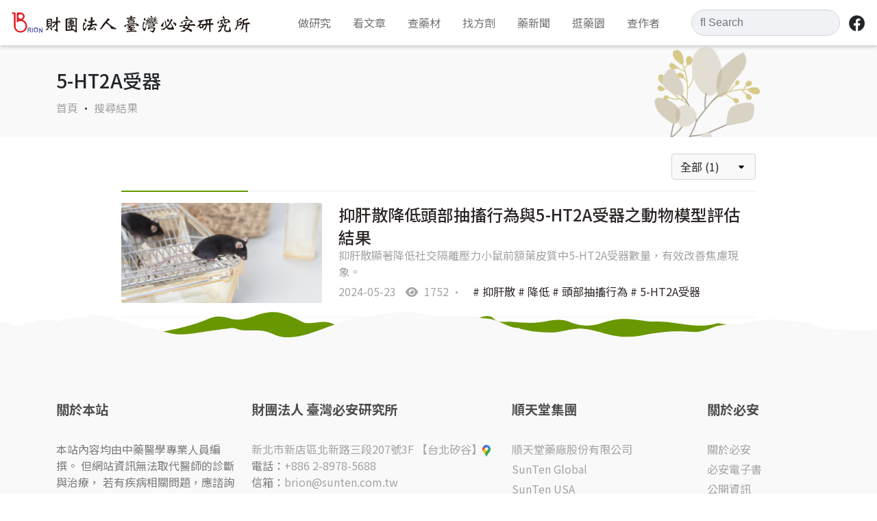

--- FILE ---
content_type: text/html;charset=UTF-8
request_url: https://www.brion.org.tw/_tw/search_list.php?kw=5-HT2A%E5%8F%97%E5%99%A8
body_size: 3929
content:
<!doctype html>
<html lang="zh-Hant">
<head>
<meta charset="utf-8">
<meta name="viewport" content="width=device-width, initial-scale=1">
<link href="scss/custom.css" rel="stylesheet">
<link href="css/custom.css" rel="stylesheet">
<link href="fontawesome/css/all.css" rel="stylesheet">
<link href="css/slick.css" rel="stylesheet">
<link rel="shortcut icon" href="Images/favicon.ico" type="image/x-icon" />
<!--藥草園-->
<link href="css/garden.css" rel="stylesheet">


<!-- Google tag (gtag.js) -->
<script async src="https://www.googletagmanager.com/gtag/js?id=G-2FS7RKBLDE"></script>
<script>
  window.dataLayer = window.dataLayer || [];
  function gtag(){dataLayer.push(arguments);}
  gtag('js', new Date());

  gtag('config', 'G-2FS7RKBLDE');
</script>  <title>財團法人臺灣必安研究所</title>
</head>

<!-- SEO -->
<meta name="keywords" content="財團法人臺灣必安研究所" />
<meta name="description" content="財團法人臺灣必安研究所" />

<!-- FB meta -->
<meta property="og:title" content="財團法人臺灣必安研究所" />
<meta property="og:type" content="website" />
<meta property="og:url" content="https://www.brion.org.tw/_tw/search_list.php?kw=5-HT2A%E5%8F%97%E5%99%A8" />
<meta property="og:image" content="Images/06/productitem.png" />
<meta property="og:description" content="財團法人臺灣必安研究所" />

<body>
  <nav id="mainnav" class="navbar fixed-top navbar-expand-lg navbar-light bg-white">
  <div class="container-fluid">
    <a class="navbar-brand" href="index.php">
      <img src="Images/logo.svg" alt="" height="40" class="d-inline-block align-text-top size-adjust">
    </a>
    <button class="navbar-toggler" type="button" data-bs-toggle="collapse" data-bs-target="#navbarSupportedContent"
      aria-controls="navbarSupportedContent" aria-expanded="false" aria-label="Toggle navigation">
      <span class="navbar-toggler-icon"></span>
    </button>
    <div class="collapse navbar-collapse" id="navbarSupportedContent">
      <ul class="navbar-nav me-auto mb-2 mb-lg-0 mx-auto">
        <li class="nav-item dropdown">
          <a class="nav-link" href="#" id="navbarDropdown" role="button" data-bs-toggle="dropdown"
            aria-expanded="false">
            做研究
          </a>
          <ul class="dropdown-menu" aria-labelledby="navbarDropdown">
          <li><a class="dropdown-item" href="research_list.php?id=1">中藥科學新知</a></li>
          <li><a class="dropdown-item" href="research_list.php?id=2">中藥研究匯編</a></li>
          <li><a class="dropdown-item" href="research_list.php?id=3">中藥品質管制</a></li>
          <li><a class="dropdown-item" href="research_list.php?id=4">必安研究成果</a></li>
          <li><a class="dropdown-item" href="research_list.php?id=5">學術研究合作</a></li>
          <li><a class="dropdown-item" href="research_list.php?id=6">實習成果發表</a></li>
          </ul>
        </li>
        <li class="nav-item dropdown">
          <a class="nav-link" href="#" id="navbarDropdown" role="button" data-bs-toggle="dropdown"
            aria-expanded="false">
            看文章
          </a>
          <ul class="dropdown-menu" aria-labelledby="navbarDropdown">
            <li><a class="dropdown-item" href="article_list.php?id=1">中醫藥常識</a></li>
            <li><a class="dropdown-item" href="article_list.php?id=2">養生保健專欄</a></li>
            <li><a class="dropdown-item" href="article_list.php?id=3">伴侶動物照護</a></li>
            <li><a class="dropdown-item" href="article_list.php?id=4">醫藥法規訊息</a></li>
            <li><a class="dropdown-item" href="article_list.php?id=5">專欄文章</a></li>
            <li><a class="dropdown-item" href="article_list.php?id=6">特約文章</a></li>
          </ul>
        </li>
        <li class="nav-item dropdown">
          <a class="nav-link" href="#" id="navbarDropdown" role="button" data-bs-toggle="dropdown"
            aria-expanded="false">
            查藥材
          </a>
          <ul class="dropdown-menu" aria-labelledby="navbarDropdown">
<li><a class="dropdown-item" href="medicine_list.php?id=2">解表藥</a></li>
<li><a class="dropdown-item" href="medicine_list.php?id=1">瀉下藥</a></li>
<li><a class="dropdown-item" href="medicine_list.php?id=3">清熱藥</a></li>
<li><a class="dropdown-item" href="medicine_list.php?id=4">利水滲濕藥</a></li>
<li><a class="dropdown-item" href="medicine_list.php?id=5">祛風濕藥</a></li>
<li><a class="dropdown-item" href="medicine_list.php?id=6">溫裏祛寒藥</a></li>
<li><a class="dropdown-item" href="medicine_list.php?id=7">芳香化濕藥</a></li>
<li><a class="dropdown-item" href="medicine_list.php?id=8">理氣藥</a></li>
<li><a class="dropdown-item" href="medicine_list.php?id=9">理血藥</a></li>
<li><a class="dropdown-item" href="medicine_list.php?id=10">補養藥</a></li>
<li><a class="dropdown-item" href="medicine_list.php?id=11">固澀藥(收斂藥)</a></li>
<li><a class="dropdown-item" href="medicine_list.php?id=12">安神藥</a></li>
<li><a class="dropdown-item" href="medicine_list.php?id=13">芳香開竅藥</a></li>
<li><a class="dropdown-item" href="medicine_list.php?id=14">熄風鎮痙藥</a></li>
<li><a class="dropdown-item" href="medicine_list.php?id=15">化痰止咳藥</a></li>
<li><a class="dropdown-item" href="medicine_list.php?id=16">消導藥</a></li>
<li><a class="dropdown-item" href="medicine_list.php?id=17">驅蟲藥</a></li>
<li><a class="dropdown-item" href="medicine_list.php?id=18">外用藥</a></li>
          </ul>
        </li>
        <li class="nav-item">
          <a class="nav-link" href="quiz.php">
          找方劑
          </a>
        </li>
		 <li class="nav-item dropdown">
          <a class="nav-link" href="#" id="navbarDropdown" role="button" data-bs-toggle="dropdown"
            aria-expanded="false">
          藥新聞
          </a>
          <ul class="dropdown-menu" aria-labelledby="navbarDropdown">
<li><a class="dropdown-item" href="news_list.php?id=2">最新消息</a></li>
<li><a class="dropdown-item" href="news_list.php?id=3">媒體報導</a></li>
<li><a class="dropdown-item" href="news_list.php?id=1">新醫藥週刊</a></li>
<li><a class="dropdown-item" href="news_list.php?id=6">新醫藥週刊創刊60週年</a></li>
<li><a class="dropdown-item" href="news_list.php?id=7">順天醫藥</a></li>
          </ul>
        </li>
        <li class="nav-item">
          <a class="nav-link" href="Garden.php">逛藥園</a>
        </li>
		  <li class="nav-item">
          <a class="nav-link" href="author.php">查作者</a>
        </li>
      </ul>
      <form class="d-inline-flex" action="search_list.php">
        <div class="input-group">
        </div>
        <input id ="kw" name="kw" class="form-control me-2 input-search" style="font-family:Arial, FontAwesome" type="search" placeholder="&#xF002; Search" aria-label="Search"></form>
       <a href="https://www.facebook.com/profile.php?id=100064153148224" class="p-1"><button class="btn btn-fb" type="submit"><i class="fa-brands fa-facebook"></i></button></a>
    </div>
  </div>
</nav>
    <div class="container-fluid top-container-fluid">
        <div class="container main-title-bg" style="background-image:url('Images/mtitle_background.png')">
            <h3>5-HT2A受器</h3>
            <a href="" class="label-gray">首頁</a> • <a href="" class="label-gray">搜尋結果</a>
        </div>
    </div>
    <div class="container-fluid">
        <div class="container py-4">
            <div class="row justify-content-center">
                <div class="col-lg-10">

                <div class="d-flex justify-content-between">
                        <label class="my-auto"></label>
                        <select class="form-select float-end" onChange="location.href=this.options[this.selectedIndex].value">
                            <option value="/_tw/search_list.php?kw=5-HT2A受器" selected>全部 (1)</option>
                            <option value="/_tw/search_list.php?type=r&kw=5-HT2A受器" >做研究 (1)</option>
                            <option value="/_tw/search_list.php?type=b&kw=5-HT2A受器" >看文章 (0)</option>
                            <option value="/_tw/search_list.php?type=n&kw=5-HT2A受器" >藥新聞 (0)</option>
                            <option value="/_tw/search_list.php?type=m&kw=5-HT2A受器" >查藥材 (0)</option>
                        </select>
                    </div>
                    <hr class="hr-gradient">
                    <!-- 文章列表 -->

                    <div class="row">
                        <div class="col-12 col-lg-4">
                            <div class="map-container">
                                <a href="research_content.php?id=297" class="map" style="background-image: url('../files/research/1716451399-1.jpg');"></a>
                            </div>
                        </div>
                        <div class="col-12 col-lg-8">
                            <div class="div-top-3-h">
                             <a href="research_content.php?id=297">
                                <h4>抑肝散降低頭部抽搐行為與5-HT2A受器之動物模型評估結果</h4>
                            </a>
                            </div>
                            <div class="label-gray div-top-3-content">抑肝散顯著降低社交隔離壓力小鼠前額葉皮質中5-HT2A受器數量，有效改善焦慮現象。</div>
                            <div class="label-gray">2024-05-23 <i class="fa-solid fa-eye"></i> 1752 • &nbsp;&nbsp;<a href="#" class="label-green">
    <label class="tag mb-1"><a href="search_list.php?kw=抑肝散"># 抑肝散</a></label>
    <label class="tag mb-1"><a href="search_list.php?kw=降低"># 降低</a></label>
    <label class="tag mb-1"><a href="search_list.php?kw=頭部抽搐行為"># 頭部抽搐行為</a></label>
    <label class="tag mb-1"><a href="search_list.php?kw=5-HT2A受器"># 5-HT2A受器</a></label>
                                </a>&nbsp;</div>
                        </div>
                        <div class="col-12">
                            <hr>
                        </div>
                    </div>




                </div>

            </div>
        </div>
    </div>
<div class="container-fluid footer">
    <div class="row">
        <img class="img-fluid background" src="Images/Footer-BK.svg">
    </div>
    
    <div class="container" style="padding-top: 0rem;">
        <div class="row">
            <div class="col-md-3 mb-3">
                <div class="footer_bold">關於本站</div>
                <div class="footer_light">
					本站內容均由中藥醫學專業人員編撰。
					但網站資訊無法取代醫師的診斷與治療，
					若有疾病相關問題，應諮詢醫療專業人員。
				<!--目前藥草園委由財團法人臺灣必安研究所負責規劃與管理，以中草藥社會教育及休閒養生二大主題目標，推廣“順天應人”之樂活觀念。-->				
				</div>
            </div>
		
            <div class="col-md-4 mb-4">
                <div class="footer_bold">財團法人 臺灣必安研究所</div>
                <div class="footer_light">					
					<a href="https://goo.gl/maps/EYQ7fuADXcAvUkd16" target="_blank" class="label-gray">新北市新店區北新路三段207號3F 【台北矽谷】<img src="Images/google_map.svg" alt="" data-no-retina=""></a>					
					<br>
                    電話：<a href="tel:+886-2-8978568" class="label-gray">+886 2-8978-5688</a><br>
                    信箱：<a href="mailto:brion@sunten.com.tw" class="label-gray">brion@sunten.com.tw </a></div>
            </div>
            <div class="col-md-3 mb-3">
                <div class="footer_bold">順天堂集團</div>
                <div class="footer_light">
                    <a href="https://w3.sunten.com.tw/" class="d-block label-gray">順天堂藥廠股份有限公司</a>
                    <a href="https://www.suntenglobal.com/" class="d-block label-gray">SunTen Global</a>
                    <a href="https://sunten.com/" class="d-block label-gray">SunTen USA</a>
                    <a href="https://www.qbow.com.tw/" class="d-block label-gray">寵物漢方保健</a>
                    <a href="http://www.suntenherb.com.tw/" class="d-block label-gray">順天本草</a>
                    <a href="https://www.herbiotek.com/" class="d-block label-gray">禾百安科技股份有限公司</a>
				</div>
            </div>
            <div class="col-md-2 mb-2">
                <div class="footer_bold">關於必安</div>
                <div class="footer_light">
                    <a href="about.php" class="d-block label-gray">關於必安</a>
					  <a href="_ebook-1.php" class="d-block label-gray">必安電子書</a>	
                    <a href="publicInfo.php" class="d-block label-gray">公開資訊</a>
                    <a href="private.php" class="d-block label-gray">隱私權政策</a>
                    <a href="contact.php" class="d-block label-gray">聯繫我們</a>					
                  				

                </div>
            </div>
        </div>

    </div>

</div>
<div class="container-fluid div-copyright">
    <div class="container p-3">
        <div class="row">
            <div class="col-12">
                <span class="float-front label-gray">Copyright © 2022 財團法人 台灣必安研究所</span>
                <span class="float-end">
					<!--<a href="" class="p-1"><img src="Images/line.png" class="img-fluid img-line"></a>-->
					
					<a href="https://www.facebook.com/profile.php?id=100064153148224" class="p-1"><i
                        class="fa-brands fa-facebook label-gray"></i></a></span>
            </div>
        </div>
    </div>
</div></body>
<script src="js/jquery-3.6.0.min.js"></script>
<script src="bootstrap/js/bootstrap.bundle.min.js"></script>
<script src="js/slick.js"></script>
<script>
    $(function () {
     /* $(".header").load("header.html");
      $(".footer").load("footer.html");*/
      $('.carousel_bottom').slick({
        arrows: true,
        dots: true,
        infinite: true,
        speed: 300,
        slidesToShow: 4,
        slidesToScroll: 4,
        responsive: [
          {
            breakpoint: 992,
            settings: {
              slidesToShow: 2,
              slidesToScroll: 2,
              infinite: true,
              dots: true
            }
          }
        ]
      });
      
      if ($('.content-img-container').children().length > 0 ){
            $('.content-img-container').removeClass('pb-0');
            $('.title').removeClass('mt-0');
          
        }
        else{
            $('.content-img-container').addClass('pb-0');
            $('.title').addClass('mt-0');
        }
    });
  </script></html>


--- FILE ---
content_type: image/svg+xml
request_url: https://www.brion.org.tw/_tw/Images/Footer-BK.svg
body_size: 4331
content:
<?xml version="1.0" encoding="utf-8"?>
<!-- Generator: Adobe Illustrator 27.1.1, SVG Export Plug-In . SVG Version: 6.00 Build 0)  -->
<svg version="1.1" id="圖層_1" xmlns="http://www.w3.org/2000/svg" xmlns:xlink="http://www.w3.org/1999/xlink" x="0px" y="0px"
	 viewBox="0 0 2000 200" style="enable-background:new 0 0 2000 200;" xml:space="preserve">
<style type="text/css">
	.st0{fill:#F9F9F9;}
	.st1{fill:#699700;}
</style>
<path class="st0" d="M-1880,520L-1880,520z"/>
<path class="st0" d="M2000,40.8c-6,0.3-12.1,0.4-18.1,0.6h-0.1c-7.3,0.2-14.8,0.4-22.2,0.8c-7.5-0.4-15.1-0.6-22.5-0.8h-0.1
	c-16.7-0.5-34-1-49.7-3.2c-7.6-1-15.1-2.6-22.4-4.8c-6.8-2-13.4-4.9-19.5-8.7c-21.1-2.9-37.2-3.8-57.5-5l0,0h-0.1h-0.1
	c-4.7-0.3-9.6-0.5-14.9-0.9c-2.7-1.1-7.1-1.6-12.9-1.6c-15.8,0-39.7,3.9-58.8,7l0,0l0,0l0,0c-8.9,1.4-16.7,2.7-21.7,3.2
	c-4.9,0.4-9.1,0.7-12.9,0.9h-0.1c-22.3,1.5-29.9,2.1-50.5,11c-6.2,2.1-12.5,3.7-19,4.9c-4.9,0.8-9.9,1.3-14.9,1.2
	c-4.6,0-9-0.3-14.1-0.6l0,0l-0.9-0.1l-1-0.1c-5.8-0.4-12.2-0.8-20.2-0.8c-11.3,0.1-22.5,0.7-33.7,2c-15.1,1.6-32.5,4.4-51.8,8.2
	c-10.1,1.5-20.3,2.3-30.5,2.4c-10.3,0-20.5-0.9-30.6-2.9c-9.2-1.7-17.5-4-26.4-6.4l0,0c-13.9-3.8-28.3-7.7-46.7-9.4h-0.4
	c-12.9,0-24.7,2.3-36.1,4.5l0,0h-0.1c-11.3,2.2-23.1,4.5-35.6,4.5h-0.1c-13.1-0.2-26.2-1.2-39.1-3c-14.7-2-26.1-4.6-32.1-7.3
	c-6.8-0.5-13.5-1.8-20-3.9c-5.3-1.8-10.5-4-15.6-6.5l0,0l0,0c-8.9-4.1-18.1-8.4-32-10.5c-19.6-3-37.1-3.4-53-3.4
	c-4.2,0-8.5,0-12.2,0.1h-0.1c-4,0-8.2,0.1-12.5,0.1c-7.8,0-14.3-0.1-20.5-0.3c-17.7-0.7-32.6-3.5-46.9-6.2
	c-12.3-2.3-25-4.7-39.4-5.8c-1.3-0.1-2.8-0.1-4.6-0.1c-9.6,0-25.7,1.4-41.1,3.5C867.6,5.9,855,8.7,850,11.2
	c-3.8-0.5-7.6-0.8-11.5-0.8c-7,0-14,0.7-20.9,2c-7.4,1.3-14.7,3.1-21.9,5.2c-14.9,4.3-30.5,10.2-45.6,16l0,0l0,0
	c-15.3,5.8-31,11.7-46.3,16.2c-7.4,2.2-15,4.1-22.6,5.5c-7.2,1.4-14.5,2.1-21.8,2.3c-0.3,0-0.6,0-0.9,0c-7.4,0.1-14.8-0.7-22.1-2.4
	c-5-1.3-9.9-3.1-14.6-5.3l0,0c-6.2-2.7-12.7-5.5-22.7-7.1c-4.7-0.6-9.4-0.9-14.1-0.8c-3.4,0-6.8,0.1-10.2,0.1l0,0h-0.1h-0.1
	c-3.1,0.1-6.6,0.1-9.8,0.1c-3,0-5.4-0.1-7.5-0.2c-5-0.2-10-1.2-14.8-2.8c-4.2-1.3-8.2-2.6-17.1-2.6c0.1,0,0.2,0,0.2,0
	c0,0.4-38.1,5.4-40.9,5.7c-6.2,0.9-12.3,1.9-18.9,2.9l0,0C448.4,48,430.5,51,413,51c-10.7,0.2-21.3-1.2-31.5-4.1
	c-4.7-1.1-9.8-2.6-15.1-4.2l0,0l0,0c-5.6-1.7-11.5-3.5-17.4-4.9s-11.9-2.2-17.9-2.3c-2.8,0-5.6,0.2-8.4,0.7c-1.9-1.9-4-3.4-6.4-4.6
	c-2.9-1.4-5.8-2.6-8.9-3.6c-6.6-2.1-14.4-3.8-22-5.5l0,0c-13.5-2.9-27.4-6-35.5-11.5c-10.4-1-20.8-2.7-31.1-4.9
	c-6.3,0.8-12.5,1.9-18.6,3.3l0,0c-7.3,1.6-14.1,3-20.9,3c-4.1,0-8.2-0.6-12.1-1.9c-4.1,1.1-4.9,1.7-6.2,2.7
	c-0.8,0.6-1.6,1.2-2.4,1.7c-3.1,0.5-5.6,0.9-7.6,1.2l0,0c-8.3,1.2-9.6,1.4-16.4,6.5c-9.8-3.3-20-5-30.3-5c-6.7,0-13.3,0.8-19.7,2.4
	c-2.6,1.8-5.5,3.1-8.5,3.8c-3.1,0.7-6.3,1.2-9.4,1.6l0,0c-6.7,1.1-13.7,2-19.4,6.3c-3-0.2-6.2-0.5-7.3-0.6c-1.1,0.1-4.3,0.4-7.3,0.6
	C27,27.4,20,26.5,13.3,25.6l0,0C10.1,25.3,7,24.7,3.8,24c-1.3-0.3-2.6-0.7-3.8-1.3V200h2000V40.8z"/>
<g>
	<path class="st1" d="M1114.8,15.8c13.9,2.1,23.1,6.4,32,10.5l0,0l0,0c5.1,2.5,10.3,4.6,15.6,6.5c6.5,2.1,13.2,3.5,20,3.9
		c6,2.7,17.5,5.2,32.1,7.3c13,1.8,26,2.8,39.1,3h0.1c12.6,0,24.3-2.3,35.6-4.5h0.1l0,0c11.4-2.2,23.2-4.5,36.1-4.5h0.4
		c18.3,1.7,32.7,5.6,46.7,9.4l0,0c8.8,2.4,17.1,4.6,26.4,6.4c10.1,1.9,20.3,2.9,30.6,2.9c10.2,0,20.4-0.8,30.5-2.4
		c19.3-3.8,36.7-6.5,51.8-8.2c11.2-1.3,22.4-1.9,33.7-2c8,0,14.4,0.4,20.2,0.8l1,0.1l0.9,0.1l0,0c5.1,0.3,9.5,0.6,14.1,0.6
		c5,0,10-0.4,14.9-1.2c6.4-1.1,12.8-2.8,19-4.9c18.2-7.9,26.2-9.2,43.1-10.5c-11.2-2.1-21.3-3.7-23.5-3.4l0,0
		c-48.5,15.9-96.9-6.6-146.6-3.4c-50.9-5-69.5-13.3-121.6,4.6c-22.4,6.3-46.3,5.8-67.3-3.7c-21.8-9.9-45.2-2.9-67.7,0.3
		c-24,3.4-45.6,0.1-69.1-1.1c-14.7-0.8-22.9,3.5-35.2-5.5c-10.2-11.3-22.5-8.1-35-3.3C1099.8,13.9,1107.2,14.6,1114.8,15.8z"/>
	<path class="st1" d="M381.3,47c10.3,2.9,20.9,4.3,31.5,4.1c17.4,0,35.4-2.9,52.8-5.8l0,0c6.5-1.1,12.7-2.1,18.9-2.9
		c2.8-0.4,40.9-5.3,40.9-5.7c0,0-0.1,0-0.2,0c8.9,0,12.9,1.3,17.1,2.6c4.8,1.6,9.7,2.6,14.8,2.8c2.1,0.1,4.5,0.2,7.5,0.2
		c3.2,0,6.7-0.1,9.8-0.1h0.1h0.1l0,0c3.4-0.1,6.8-0.1,10.2-0.1c4.7-0.1,9.4,0.2,14.1,0.8c10,1.7,16.5,4.4,22.7,7.1l0,0
		c4.7,2.2,9.6,4,14.6,5.3c7.2,1.7,14.6,2.5,22.1,2.4c0.3,0,0.6,0,0.9,0c7.3-0.2,14.6-0.9,21.8-2.3c7.6-1.4,15.2-3.3,22.6-5.5
		c15.2-4.5,31-10.4,46.3-16.2l0,0l0,0c4.4-1.6,8.7-3.3,13.2-4.9c-28.3-13.5-39.5-0.1-68.8-3.9c-30.9-15.4-56.1-31.4-94-21.8
		c-24.9,6.2-44.3,18.4-70.2,13.4c-25.6-8.1-39-8.8-63.9,3.2c-29.4,12.1-61.6,18.7-93.8,25.1C375.4,45.5,378.4,46.4,381.3,47z"/>
</g>
</svg>
